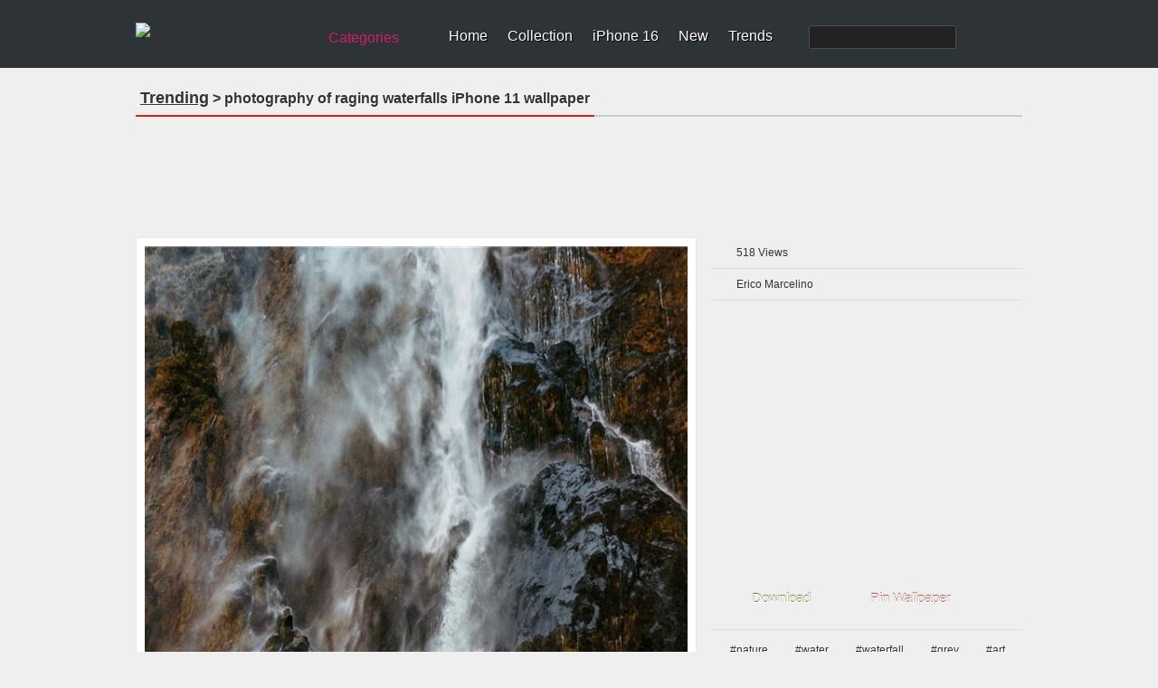

--- FILE ---
content_type: text/html; charset=utf-8
request_url: https://www.google.com/recaptcha/api2/aframe
body_size: 269
content:
<!DOCTYPE HTML><html><head><meta http-equiv="content-type" content="text/html; charset=UTF-8"></head><body><script nonce="jt9KWIvNuHOHy2JD9vyqJQ">/** Anti-fraud and anti-abuse applications only. See google.com/recaptcha */ try{var clients={'sodar':'https://pagead2.googlesyndication.com/pagead/sodar?'};window.addEventListener("message",function(a){try{if(a.source===window.parent){var b=JSON.parse(a.data);var c=clients[b['id']];if(c){var d=document.createElement('img');d.src=c+b['params']+'&rc='+(localStorage.getItem("rc::a")?sessionStorage.getItem("rc::b"):"");window.document.body.appendChild(d);sessionStorage.setItem("rc::e",parseInt(sessionStorage.getItem("rc::e")||0)+1);localStorage.setItem("rc::h",'1769694480106');}}}catch(b){}});window.parent.postMessage("_grecaptcha_ready", "*");}catch(b){}</script></body></html>